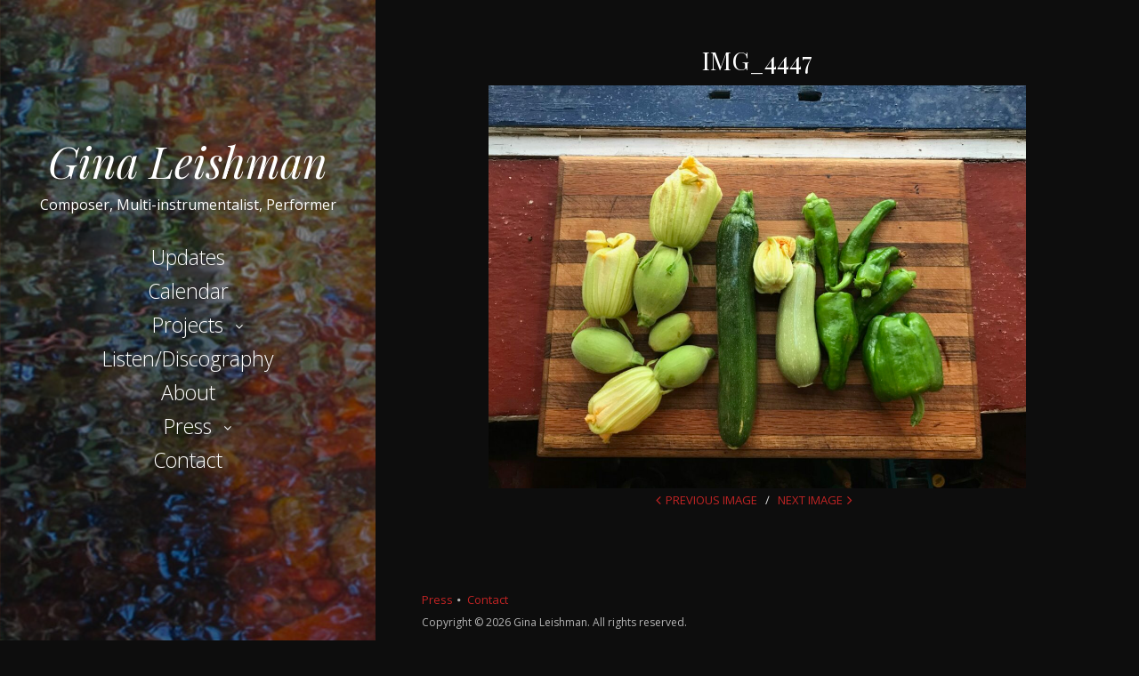

--- FILE ---
content_type: text/html; charset=UTF-8
request_url: https://ginaleishman.com/may-june-menorca/img_4447/
body_size: 7637
content:
<!DOCTYPE html>
<html lang="en-US" class="no-js">
<head>
	<meta charset="UTF-8">
	<meta name="viewport" content="width=device-width, initial-scale=1">
	<link rel="profile" href="http://gmpg.org/xfn/11">
	<link rel="pingback" href="https://ginaleishman.com/xmlrpc.php">
	<title>IMG_4447 &#8211; Gina Leishman</title>
<meta name='robots' content='max-image-preview:large' />
<link rel='dns-prefetch' href='//fonts.googleapis.com' />
<link rel="alternate" type="application/rss+xml" title="Gina Leishman &raquo; Feed" href="https://ginaleishman.com/feed/" />
<link rel="alternate" type="text/calendar" title="Gina Leishman &raquo; iCal Feed" href="https://ginaleishman.com/events/?ical=1" />
<link rel="alternate" title="oEmbed (JSON)" type="application/json+oembed" href="https://ginaleishman.com/wp-json/oembed/1.0/embed?url=https%3A%2F%2Fginaleishman.com%2Fmay-june-menorca%2Fimg_4447%2F" />
<link rel="alternate" title="oEmbed (XML)" type="text/xml+oembed" href="https://ginaleishman.com/wp-json/oembed/1.0/embed?url=https%3A%2F%2Fginaleishman.com%2Fmay-june-menorca%2Fimg_4447%2F&#038;format=xml" />
<style id='wp-img-auto-sizes-contain-inline-css' type='text/css'>
img:is([sizes=auto i],[sizes^="auto," i]){contain-intrinsic-size:3000px 1500px}
/*# sourceURL=wp-img-auto-sizes-contain-inline-css */
</style>
<style id='wp-emoji-styles-inline-css' type='text/css'>

	img.wp-smiley, img.emoji {
		display: inline !important;
		border: none !important;
		box-shadow: none !important;
		height: 1em !important;
		width: 1em !important;
		margin: 0 0.07em !important;
		vertical-align: -0.1em !important;
		background: none !important;
		padding: 0 !important;
	}
/*# sourceURL=wp-emoji-styles-inline-css */
</style>
<link rel='stylesheet' id='wp-block-library-css' href='https://ginaleishman.com/wp-includes/css/dist/block-library/style.min.css?ver=6.9' type='text/css' media='all' />
<style id='global-styles-inline-css' type='text/css'>
:root{--wp--preset--aspect-ratio--square: 1;--wp--preset--aspect-ratio--4-3: 4/3;--wp--preset--aspect-ratio--3-4: 3/4;--wp--preset--aspect-ratio--3-2: 3/2;--wp--preset--aspect-ratio--2-3: 2/3;--wp--preset--aspect-ratio--16-9: 16/9;--wp--preset--aspect-ratio--9-16: 9/16;--wp--preset--color--black: #000000;--wp--preset--color--cyan-bluish-gray: #abb8c3;--wp--preset--color--white: #ffffff;--wp--preset--color--pale-pink: #f78da7;--wp--preset--color--vivid-red: #cf2e2e;--wp--preset--color--luminous-vivid-orange: #ff6900;--wp--preset--color--luminous-vivid-amber: #fcb900;--wp--preset--color--light-green-cyan: #7bdcb5;--wp--preset--color--vivid-green-cyan: #00d084;--wp--preset--color--pale-cyan-blue: #8ed1fc;--wp--preset--color--vivid-cyan-blue: #0693e3;--wp--preset--color--vivid-purple: #9b51e0;--wp--preset--gradient--vivid-cyan-blue-to-vivid-purple: linear-gradient(135deg,rgb(6,147,227) 0%,rgb(155,81,224) 100%);--wp--preset--gradient--light-green-cyan-to-vivid-green-cyan: linear-gradient(135deg,rgb(122,220,180) 0%,rgb(0,208,130) 100%);--wp--preset--gradient--luminous-vivid-amber-to-luminous-vivid-orange: linear-gradient(135deg,rgb(252,185,0) 0%,rgb(255,105,0) 100%);--wp--preset--gradient--luminous-vivid-orange-to-vivid-red: linear-gradient(135deg,rgb(255,105,0) 0%,rgb(207,46,46) 100%);--wp--preset--gradient--very-light-gray-to-cyan-bluish-gray: linear-gradient(135deg,rgb(238,238,238) 0%,rgb(169,184,195) 100%);--wp--preset--gradient--cool-to-warm-spectrum: linear-gradient(135deg,rgb(74,234,220) 0%,rgb(151,120,209) 20%,rgb(207,42,186) 40%,rgb(238,44,130) 60%,rgb(251,105,98) 80%,rgb(254,248,76) 100%);--wp--preset--gradient--blush-light-purple: linear-gradient(135deg,rgb(255,206,236) 0%,rgb(152,150,240) 100%);--wp--preset--gradient--blush-bordeaux: linear-gradient(135deg,rgb(254,205,165) 0%,rgb(254,45,45) 50%,rgb(107,0,62) 100%);--wp--preset--gradient--luminous-dusk: linear-gradient(135deg,rgb(255,203,112) 0%,rgb(199,81,192) 50%,rgb(65,88,208) 100%);--wp--preset--gradient--pale-ocean: linear-gradient(135deg,rgb(255,245,203) 0%,rgb(182,227,212) 50%,rgb(51,167,181) 100%);--wp--preset--gradient--electric-grass: linear-gradient(135deg,rgb(202,248,128) 0%,rgb(113,206,126) 100%);--wp--preset--gradient--midnight: linear-gradient(135deg,rgb(2,3,129) 0%,rgb(40,116,252) 100%);--wp--preset--font-size--small: 13px;--wp--preset--font-size--medium: 20px;--wp--preset--font-size--large: 36px;--wp--preset--font-size--x-large: 42px;--wp--preset--spacing--20: 0.44rem;--wp--preset--spacing--30: 0.67rem;--wp--preset--spacing--40: 1rem;--wp--preset--spacing--50: 1.5rem;--wp--preset--spacing--60: 2.25rem;--wp--preset--spacing--70: 3.38rem;--wp--preset--spacing--80: 5.06rem;--wp--preset--shadow--natural: 6px 6px 9px rgba(0, 0, 0, 0.2);--wp--preset--shadow--deep: 12px 12px 50px rgba(0, 0, 0, 0.4);--wp--preset--shadow--sharp: 6px 6px 0px rgba(0, 0, 0, 0.2);--wp--preset--shadow--outlined: 6px 6px 0px -3px rgb(255, 255, 255), 6px 6px rgb(0, 0, 0);--wp--preset--shadow--crisp: 6px 6px 0px rgb(0, 0, 0);}:where(.is-layout-flex){gap: 0.5em;}:where(.is-layout-grid){gap: 0.5em;}body .is-layout-flex{display: flex;}.is-layout-flex{flex-wrap: wrap;align-items: center;}.is-layout-flex > :is(*, div){margin: 0;}body .is-layout-grid{display: grid;}.is-layout-grid > :is(*, div){margin: 0;}:where(.wp-block-columns.is-layout-flex){gap: 2em;}:where(.wp-block-columns.is-layout-grid){gap: 2em;}:where(.wp-block-post-template.is-layout-flex){gap: 1.25em;}:where(.wp-block-post-template.is-layout-grid){gap: 1.25em;}.has-black-color{color: var(--wp--preset--color--black) !important;}.has-cyan-bluish-gray-color{color: var(--wp--preset--color--cyan-bluish-gray) !important;}.has-white-color{color: var(--wp--preset--color--white) !important;}.has-pale-pink-color{color: var(--wp--preset--color--pale-pink) !important;}.has-vivid-red-color{color: var(--wp--preset--color--vivid-red) !important;}.has-luminous-vivid-orange-color{color: var(--wp--preset--color--luminous-vivid-orange) !important;}.has-luminous-vivid-amber-color{color: var(--wp--preset--color--luminous-vivid-amber) !important;}.has-light-green-cyan-color{color: var(--wp--preset--color--light-green-cyan) !important;}.has-vivid-green-cyan-color{color: var(--wp--preset--color--vivid-green-cyan) !important;}.has-pale-cyan-blue-color{color: var(--wp--preset--color--pale-cyan-blue) !important;}.has-vivid-cyan-blue-color{color: var(--wp--preset--color--vivid-cyan-blue) !important;}.has-vivid-purple-color{color: var(--wp--preset--color--vivid-purple) !important;}.has-black-background-color{background-color: var(--wp--preset--color--black) !important;}.has-cyan-bluish-gray-background-color{background-color: var(--wp--preset--color--cyan-bluish-gray) !important;}.has-white-background-color{background-color: var(--wp--preset--color--white) !important;}.has-pale-pink-background-color{background-color: var(--wp--preset--color--pale-pink) !important;}.has-vivid-red-background-color{background-color: var(--wp--preset--color--vivid-red) !important;}.has-luminous-vivid-orange-background-color{background-color: var(--wp--preset--color--luminous-vivid-orange) !important;}.has-luminous-vivid-amber-background-color{background-color: var(--wp--preset--color--luminous-vivid-amber) !important;}.has-light-green-cyan-background-color{background-color: var(--wp--preset--color--light-green-cyan) !important;}.has-vivid-green-cyan-background-color{background-color: var(--wp--preset--color--vivid-green-cyan) !important;}.has-pale-cyan-blue-background-color{background-color: var(--wp--preset--color--pale-cyan-blue) !important;}.has-vivid-cyan-blue-background-color{background-color: var(--wp--preset--color--vivid-cyan-blue) !important;}.has-vivid-purple-background-color{background-color: var(--wp--preset--color--vivid-purple) !important;}.has-black-border-color{border-color: var(--wp--preset--color--black) !important;}.has-cyan-bluish-gray-border-color{border-color: var(--wp--preset--color--cyan-bluish-gray) !important;}.has-white-border-color{border-color: var(--wp--preset--color--white) !important;}.has-pale-pink-border-color{border-color: var(--wp--preset--color--pale-pink) !important;}.has-vivid-red-border-color{border-color: var(--wp--preset--color--vivid-red) !important;}.has-luminous-vivid-orange-border-color{border-color: var(--wp--preset--color--luminous-vivid-orange) !important;}.has-luminous-vivid-amber-border-color{border-color: var(--wp--preset--color--luminous-vivid-amber) !important;}.has-light-green-cyan-border-color{border-color: var(--wp--preset--color--light-green-cyan) !important;}.has-vivid-green-cyan-border-color{border-color: var(--wp--preset--color--vivid-green-cyan) !important;}.has-pale-cyan-blue-border-color{border-color: var(--wp--preset--color--pale-cyan-blue) !important;}.has-vivid-cyan-blue-border-color{border-color: var(--wp--preset--color--vivid-cyan-blue) !important;}.has-vivid-purple-border-color{border-color: var(--wp--preset--color--vivid-purple) !important;}.has-vivid-cyan-blue-to-vivid-purple-gradient-background{background: var(--wp--preset--gradient--vivid-cyan-blue-to-vivid-purple) !important;}.has-light-green-cyan-to-vivid-green-cyan-gradient-background{background: var(--wp--preset--gradient--light-green-cyan-to-vivid-green-cyan) !important;}.has-luminous-vivid-amber-to-luminous-vivid-orange-gradient-background{background: var(--wp--preset--gradient--luminous-vivid-amber-to-luminous-vivid-orange) !important;}.has-luminous-vivid-orange-to-vivid-red-gradient-background{background: var(--wp--preset--gradient--luminous-vivid-orange-to-vivid-red) !important;}.has-very-light-gray-to-cyan-bluish-gray-gradient-background{background: var(--wp--preset--gradient--very-light-gray-to-cyan-bluish-gray) !important;}.has-cool-to-warm-spectrum-gradient-background{background: var(--wp--preset--gradient--cool-to-warm-spectrum) !important;}.has-blush-light-purple-gradient-background{background: var(--wp--preset--gradient--blush-light-purple) !important;}.has-blush-bordeaux-gradient-background{background: var(--wp--preset--gradient--blush-bordeaux) !important;}.has-luminous-dusk-gradient-background{background: var(--wp--preset--gradient--luminous-dusk) !important;}.has-pale-ocean-gradient-background{background: var(--wp--preset--gradient--pale-ocean) !important;}.has-electric-grass-gradient-background{background: var(--wp--preset--gradient--electric-grass) !important;}.has-midnight-gradient-background{background: var(--wp--preset--gradient--midnight) !important;}.has-small-font-size{font-size: var(--wp--preset--font-size--small) !important;}.has-medium-font-size{font-size: var(--wp--preset--font-size--medium) !important;}.has-large-font-size{font-size: var(--wp--preset--font-size--large) !important;}.has-x-large-font-size{font-size: var(--wp--preset--font-size--x-large) !important;}
/*# sourceURL=global-styles-inline-css */
</style>

<style id='classic-theme-styles-inline-css' type='text/css'>
/*! This file is auto-generated */
.wp-block-button__link{color:#fff;background-color:#32373c;border-radius:9999px;box-shadow:none;text-decoration:none;padding:calc(.667em + 2px) calc(1.333em + 2px);font-size:1.125em}.wp-block-file__button{background:#32373c;color:#fff;text-decoration:none}
/*# sourceURL=/wp-includes/css/classic-themes.min.css */
</style>
<link rel='stylesheet' id='vscf-styles-css' href='https://ginaleishman.com/wp-content/plugins/very-simple-contact-form/css/vscf-style.min.css?ver=6.9' type='text/css' media='all' />
<link rel='stylesheet' id='seasonal-css' href='https://ginaleishman.com/wp-content/themes/seasonal/style.css?ver=6.9' type='text/css' media='all' />
<link rel='stylesheet' id='slick-css' href='https://ginaleishman.com/wp-content/themes/gina-leishman/slick/slick.css?ver=6.9' type='text/css' media='all' />
<link rel='stylesheet' id='slick-theme-css' href='https://ginaleishman.com/wp-content/themes/gina-leishman/slick/slick-theme.css?ver=6.9' type='text/css' media='all' />
<link rel='stylesheet' id='seasonal-fonts-css' href='https://fonts.googleapis.com/css?family=Open+Sans%3A300%2C400%2C600%7CPlayfair+Display%3A400%2C400italic&#038;subset=latin%2Clatin-ext' type='text/css' media='all' />
<link rel='stylesheet' id='fontAwesome-css' href='https://ginaleishman.com/wp-content/themes/seasonal/css/fontawesome.min.css?ver=4.3.0' type='text/css' media='all' />
<link rel='stylesheet' id='bootstrap-css' href='https://ginaleishman.com/wp-content/themes/seasonal/css/bootstrap.min.css?ver=3.3.4' type='text/css' media='all' />
<link rel='stylesheet' id='seasonal-style-css' href='https://ginaleishman.com/wp-content/themes/gina-leishman/style.css?ver=6.9' type='text/css' media='all' />
<style id='seasonal-style-inline-css' type='text/css'>
html { font-size: 100%;}
body { color:#e0e0e0}
	.site-content { background-color:#0d0d0d}
h1, h2, h3, h4, h5, h6, .entry-title a, .entry-title a:visited {color:#ffffff}
	.entry-title a:hover {color:#c12424}
a, a:visited {color:#c12424}
a:hover,a:focus,a:active {color:#c17a7a}
.site-title a {font-size:3rem ; color:#ffffff}
.site-description {font-size:1rem; color:#ffffff}
.social a { color: #ffffff; background-color:}
.social a:hover { color: #cccccc; background-color:}
.toggle-button { color: #e7e7e7; border-color:#d7d7d7}
.toggle-button:hover { color: #ffffff; border-color:#ffffff}
.btn,button,input[type="submit"],input[type="reset"] { color: #ffffff; background-color:#838588}
.btn:hover,button:hover,input[type="submit"]:hover,input[type="reset"]:hover { color: #ffffff; background-color:#6a6c6f}
h1, h2, h3, h4, h5, h6, .entry-title a { color: #ffffff;}
.subtitle { color: #222222;}
.pagination .page-numbers { color: #c12424; background-color:#f5f5f5}
.pagination .page-numbers:hover,.pagination .page-numbers.current { color: #ffffff; background-color:#c12424}
.primary-navigation .nav-menu li a,
	.primary-navigation .menu-item-has-children > a:after,
	.primary-navigation .menu-item-has-children > a:hover:after,
	.primary-navigation li.home.current-menu-item a, 
	.site-navigation a { color: #ffffff;}
.site-navigation li.current_page_item a,
	.primary-navigation li.current-menu-item a, 
	.primary-navigation a:hover, 
	.primary-navigation .sub-menu a:hover,
	.primary-navigation .nav-menu > li > a:hover { color: #d1c4a5;}
.primary-navigation li, .site-navigation li { font-size: 1.438rem;}
		.primary-navigation .sub-menu li { font-size: 1.063rem;}
h1 { font-size: 2rem;} h2 { font-size: 1.75rem;}	h3 { font-size: 1.5rem;}	h4 { font-size: 1.25rem;}
	h5 { font-size: 1rem;}	h6 { font-size: 0.875rem;} #bottom-sidebar h4 { font-size: 1.125rem;}
.site-content { font-size: 0.875rem;} .comment-text { font-size: 0.813rem;}
@media (min-width: 992px) {
		.sidebar { width: 33%;} 
		.site-content,	.secondary{margin-left: 33%;}}
@media (min-width: 1200px) {
			.hentry { max-width: 100%;} }
.more-link:before {margin: 20px 0;}
		.wp-post-image {margin: 20px 0 30px;}
		.format-quote blockquote {margin-left:0;}
		.search-results .page-header, 
		.page-links,.hentry,
		.archive .page-header, 
		.format-aside p {text-align: left;}
/*# sourceURL=seasonal-style-inline-css */
</style>
<script type="text/javascript" src="https://ginaleishman.com/wp-includes/js/jquery/jquery.min.js?ver=3.7.1" id="jquery-core-js"></script>
<script type="text/javascript" src="https://ginaleishman.com/wp-includes/js/jquery/jquery-migrate.min.js?ver=3.4.1" id="jquery-migrate-js"></script>
<link rel="https://api.w.org/" href="https://ginaleishman.com/wp-json/" /><link rel="alternate" title="JSON" type="application/json" href="https://ginaleishman.com/wp-json/wp/v2/media/5632" /><link rel="EditURI" type="application/rsd+xml" title="RSD" href="https://ginaleishman.com/xmlrpc.php?rsd" />
<meta name="generator" content="WordPress 6.9" />
<link rel="canonical" href="https://ginaleishman.com/may-june-menorca/img_4447/" />
<link rel='shortlink' href='https://ginaleishman.com/?p=5632' />
<meta name="tec-api-version" content="v1"><meta name="tec-api-origin" content="https://ginaleishman.com"><link rel="alternate" href="https://ginaleishman.com/wp-json/tribe/events/v1/" /><style type="text/css" id="custom-background-css">
.sidebar { background-image: url('https://ginaleishman.com/wp-content/uploads/2018/01/sidebar-1.jpg'); background-repeat: repeat; background-position: top center; background-attachment: scroll; background-size: cover; }
.sidebar:before {opacity: 0.5;}
</style>
</head>

<body class="attachment wp-singular attachment-template-default single single-attachment postid-5632 attachmentid-5632 attachment-jpeg custom-background wp-theme-seasonal wp-child-theme-gina-leishman tribe-no-js" itemscope="itemscope" itemtype="http://schema.org/WebPage">


<div id="page" class="hfeed site">
	<a class="skip-link screen-reader-text" href="#content">Skip to content</a>    
        <div class="sidebar">
            <div class="sidebar-inner">          
                      
              <header id="masthead" class="site-header" itemscope="itemscope" itemtype="http://schema.org/WPHeader">
                <div class="site-branding">
                                            <div class="site-title" itemprop="headline"><a href="https://ginaleishman.com/" rel="home">Gina Leishman</a></div>                            
                        					  
            	                            <div class="site-description" itemprop="description">Composer, Multi-instrumentalist, Performer</div>
                                        <div class="secondary-navigation">
                    <div class="toggle-buttons">
                                              <button class="nav-toggle toggle-button">Menu</button>
                                   
                    </div>
                </div>    
                            
                <nav class="site-navigation" itemscope="itemscope" itemtype="http://schema.org/SiteNavigationElement">
               
                <nav class="primary-navigation"><ul id="menu-main-menu" class="nav-menu"><li id="menu-item-322" class="menu-item menu-item-type-taxonomy menu-item-object-category menu-item-322"><a href="https://ginaleishman.com/category/news/">Updates</a></li>
<li id="menu-item-3022" class="menu-item menu-item-type-custom menu-item-object-custom menu-item-3022"><a href="/events">Calendar</a></li>
<li id="menu-item-164" class="menu-item menu-item-type-post_type menu-item-object-page menu-item-has-children menu-item-164"><a href="https://ginaleishman.com/projects/">Projects</a>
<ul class="sub-menu">
	<li id="menu-item-165" class="menu-item menu-item-type-post_type menu-item-object-page menu-item-165"><a href="https://ginaleishman.com/projects/musicensembles/">Music/Ensembles</a></li>
	<li id="menu-item-5813" class="menu-item menu-item-type-post_type menu-item-object-page menu-item-has-children menu-item-5813"><a href="https://ginaleishman.com/projects/opera/">Opera</a>
	<ul class="sub-menu">
		<li id="menu-item-4739" class="menu-item menu-item-type-post_type menu-item-object-page menu-item-4739"><a href="https://ginaleishman.com/projects/opera/bird-of-the-inner-eye/">Bird Of The Inner Eye</a></li>
		<li id="menu-item-3274" class="menu-item menu-item-type-post_type menu-item-object-page menu-item-3274"><a href="https://ginaleishman.com/projects/opera/vagabond/">Vagabond</a></li>
	</ul>
</li>
	<li id="menu-item-184" class="menu-item menu-item-type-post_type menu-item-object-page menu-item-184"><a href="https://ginaleishman.com/projects/theatre/">Theatre</a></li>
	<li id="menu-item-185" class="menu-item menu-item-type-post_type menu-item-object-page menu-item-185"><a href="https://ginaleishman.com/projects/selected-compositions/">List of Works</a></li>
	<li id="menu-item-182" class="menu-item menu-item-type-post_type menu-item-object-page menu-item-182"><a href="https://ginaleishman.com/projects/voice-over-narration/">Voice-Over/Narration</a></li>
	<li id="menu-item-183" class="menu-item menu-item-type-post_type menu-item-object-page menu-item-183"><a href="https://ginaleishman.com/projects/teaching/">Teaching</a></li>
	<li id="menu-item-321" class="menu-item menu-item-type-taxonomy menu-item-object-category menu-item-321"><a href="https://ginaleishman.com/category/blog/">Blog</a></li>
	<li id="menu-item-1569" class="menu-item menu-item-type-taxonomy menu-item-object-category menu-item-1569"><a href="https://ginaleishman.com/category/photo-journal/">Photo Journal</a></li>
</ul>
</li>
<li id="menu-item-469" class="menu-item menu-item-type-custom menu-item-object-custom menu-item-469"><a href="http://ginaleishman.com/discography/">Listen/Discography</a></li>
<li id="menu-item-3064" class="menu-item menu-item-type-post_type menu-item-object-page menu-item-3064"><a href="https://ginaleishman.com/about/">About</a></li>
<li id="menu-item-3166" class="menu-item menu-item-type-post_type menu-item-object-page menu-item-has-children menu-item-3166"><a href="https://ginaleishman.com/press/">Press</a>
<ul class="sub-menu">
	<li id="menu-item-1570" class="menu-item menu-item-type-post_type menu-item-object-page menu-item-1570"><a href="https://ginaleishman.com/photos/">Photos</a></li>
	<li id="menu-item-3194" class="menu-item menu-item-type-post_type menu-item-object-page menu-item-3194"><a href="https://ginaleishman.com/press/">Reviews/Articles</a></li>
</ul>
</li>
<li id="menu-item-3232" class="menu-item menu-item-type-post_type menu-item-object-page menu-item-3232"><a href="https://ginaleishman.com/contact/">Contact</a></li>
</ul></nav>                 
              
                </nav><!-- .site-navigation -->
                
                </div><!-- .site-branding -->
                       
              </header><!-- .site-header -->
             
            </div><!-- .sidebar-inner -->
        </div><!-- .sidebar -->
  
  <div id="content" class="site-content">
	<div id="primary" class="content-area">
		<main id="main" class="site-main">

			
				<article id="post-5632" class="post-5632 attachment type-attachment status-inherit hentry">


					<header class="entry-header">
						<h1 class="entry-title">IMG_4447</h1>                        
					</header><!-- .entry-header -->

					<div class="entry-content">

						<div class="entry-attachment">
							<img width="1140" height="855" src="https://ginaleishman.com/wp-content/uploads/2021/07/IMG_4447-scaled-e1625781062164-1280x960.jpg" class="attachment-large size-large" alt="" decoding="async" fetchpriority="high" srcset="https://ginaleishman.com/wp-content/uploads/2021/07/IMG_4447-scaled-e1625781062164-1280x960.jpg 1280w, https://ginaleishman.com/wp-content/uploads/2021/07/IMG_4447-scaled-e1625781062164-900x675.jpg 900w, https://ginaleishman.com/wp-content/uploads/2021/07/IMG_4447-scaled-e1625781062164-1536x1152.jpg 1536w, https://ginaleishman.com/wp-content/uploads/2021/07/IMG_4447-scaled-e1625781062164-2048x1536.jpg 2048w, https://ginaleishman.com/wp-content/uploads/2021/07/IMG_4447-scaled-e1625781062164-1140x855.jpg 1140w, https://ginaleishman.com/wp-content/uploads/2021/07/IMG_4447-scaled-e1625781062164-768x576.jpg 768w" sizes="(max-width: 1140px) 100vw, 1140px" />
							
						</div>

											</div>

					<footer class="entry-footer">
                    
                        <nav id="image-navigation" class="navigation image-navigation">
                            <div class="nav-links">
                                <div class="nav-previous"><a href='https://ginaleishman.com/may-june-menorca/img_4440/'>Previous Image</a></div>
                                <div class="nav-next"><a href='https://ginaleishman.com/may-june-menorca/img_4449/'>Next Image</a></div>
                            </div>
                        </nav>                    
						
					</footer>

				</article>

				
		

<footer id="colophon" class="site-footer" role="contentinfo">		        
 
			<nav id="footer-nav">
            	<ul id="footer-menu" class="menu"><li id="menu-item-3025" class="menu-item menu-item-type-post_type menu-item-object-page menu-item-3025"><a href="https://ginaleishman.com/press/">Press</a></li>
<li id="menu-item-3024" class="menu-item menu-item-type-post_type menu-item-object-page menu-item-3024"><a href="https://ginaleishman.com/contact/">Contact</a></li>
</ul>          	</nav> 
  
		<div class="site-info copyright">
          Copyright &copy; 
          2026 Gina Leishman.&nbsp;All rights reserved.		</div>          

</footer>
		</main><!-- .site-main -->
	</div><!-- .content-area -->
    

    </div><!-- .site-content -->
    
	</div><!-- #page -->

<script type="speculationrules">
{"prefetch":[{"source":"document","where":{"and":[{"href_matches":"/*"},{"not":{"href_matches":["/wp-*.php","/wp-admin/*","/wp-content/uploads/*","/wp-content/*","/wp-content/plugins/*","/wp-content/themes/gina-leishman/*","/wp-content/themes/seasonal/*","/*\\?(.+)"]}},{"not":{"selector_matches":"a[rel~=\"nofollow\"]"}},{"not":{"selector_matches":".no-prefetch, .no-prefetch a"}}]},"eagerness":"conservative"}]}
</script>
		<script>
		( function ( body ) {
			'use strict';
			body.className = body.className.replace( /\btribe-no-js\b/, 'tribe-js' );
		} )( document.body );
		</script>
		<script> /* <![CDATA[ */var tribe_l10n_datatables = {"aria":{"sort_ascending":": activate to sort column ascending","sort_descending":": activate to sort column descending"},"length_menu":"Show _MENU_ entries","empty_table":"No data available in table","info":"Showing _START_ to _END_ of _TOTAL_ entries","info_empty":"Showing 0 to 0 of 0 entries","info_filtered":"(filtered from _MAX_ total entries)","zero_records":"No matching records found","search":"Search:","all_selected_text":"All items on this page were selected. ","select_all_link":"Select all pages","clear_selection":"Clear Selection.","pagination":{"all":"All","next":"Next","previous":"Previous"},"select":{"rows":{"0":"","_":": Selected %d rows","1":": Selected 1 row"}},"datepicker":{"dayNames":["Sunday","Monday","Tuesday","Wednesday","Thursday","Friday","Saturday"],"dayNamesShort":["Sun","Mon","Tue","Wed","Thu","Fri","Sat"],"dayNamesMin":["S","M","T","W","T","F","S"],"monthNames":["January","February","March","April","May","June","July","August","September","October","November","December"],"monthNamesShort":["January","February","March","April","May","June","July","August","September","October","November","December"],"monthNamesMin":["Jan","Feb","Mar","Apr","May","Jun","Jul","Aug","Sep","Oct","Nov","Dec"],"nextText":"Next","prevText":"Prev","currentText":"Today","closeText":"Done","today":"Today","clear":"Clear"}};/* ]]> */ </script><script type="text/javascript" src="https://ginaleishman.com/wp-content/plugins/the-events-calendar/common/build/js/user-agent.js?ver=da75d0bdea6dde3898df" id="tec-user-agent-js"></script>
<script type="text/javascript" src="https://ginaleishman.com/wp-content/plugins/very-simple-contact-form/js/vscf-scripts.js?ver=6.9" id="vscf-scripts-js"></script>
<script type="text/javascript" src="https://ginaleishman.com/wp-content/themes/gina-leishman/scripts.js?ver=6.9" id="gina-leishman-js"></script>
<script type="text/javascript" src="https://ginaleishman.com/wp-content/themes/gina-leishman/slick/slick.min.js?ver=6.9" id="slick-js"></script>
<script type="text/javascript" src="https://ginaleishman.com/wp-content/themes/seasonal/js/skip-link-focus-fix.js?ver=20141010" id="seasonal-skip-link-focus-fix-js"></script>
<script type="text/javascript" id="seasonal-script-js-extra">
/* <![CDATA[ */
var screenReaderText = {"expand":"\u003Cspan class=\"screen-reader-text\"\u003Eexpand child menu\u003C/span\u003E","collapse":"\u003Cspan class=\"screen-reader-text\"\u003Ecollapse child menu\u003C/span\u003E"};
//# sourceURL=seasonal-script-js-extra
/* ]]> */
</script>
<script type="text/javascript" src="https://ginaleishman.com/wp-content/themes/seasonal/js/functions.js?ver=20150330" id="seasonal-script-js"></script>
<script id="wp-emoji-settings" type="application/json">
{"baseUrl":"https://s.w.org/images/core/emoji/17.0.2/72x72/","ext":".png","svgUrl":"https://s.w.org/images/core/emoji/17.0.2/svg/","svgExt":".svg","source":{"concatemoji":"https://ginaleishman.com/wp-includes/js/wp-emoji-release.min.js?ver=6.9"}}
</script>
<script type="module">
/* <![CDATA[ */
/*! This file is auto-generated */
const a=JSON.parse(document.getElementById("wp-emoji-settings").textContent),o=(window._wpemojiSettings=a,"wpEmojiSettingsSupports"),s=["flag","emoji"];function i(e){try{var t={supportTests:e,timestamp:(new Date).valueOf()};sessionStorage.setItem(o,JSON.stringify(t))}catch(e){}}function c(e,t,n){e.clearRect(0,0,e.canvas.width,e.canvas.height),e.fillText(t,0,0);t=new Uint32Array(e.getImageData(0,0,e.canvas.width,e.canvas.height).data);e.clearRect(0,0,e.canvas.width,e.canvas.height),e.fillText(n,0,0);const a=new Uint32Array(e.getImageData(0,0,e.canvas.width,e.canvas.height).data);return t.every((e,t)=>e===a[t])}function p(e,t){e.clearRect(0,0,e.canvas.width,e.canvas.height),e.fillText(t,0,0);var n=e.getImageData(16,16,1,1);for(let e=0;e<n.data.length;e++)if(0!==n.data[e])return!1;return!0}function u(e,t,n,a){switch(t){case"flag":return n(e,"\ud83c\udff3\ufe0f\u200d\u26a7\ufe0f","\ud83c\udff3\ufe0f\u200b\u26a7\ufe0f")?!1:!n(e,"\ud83c\udde8\ud83c\uddf6","\ud83c\udde8\u200b\ud83c\uddf6")&&!n(e,"\ud83c\udff4\udb40\udc67\udb40\udc62\udb40\udc65\udb40\udc6e\udb40\udc67\udb40\udc7f","\ud83c\udff4\u200b\udb40\udc67\u200b\udb40\udc62\u200b\udb40\udc65\u200b\udb40\udc6e\u200b\udb40\udc67\u200b\udb40\udc7f");case"emoji":return!a(e,"\ud83e\u1fac8")}return!1}function f(e,t,n,a){let r;const o=(r="undefined"!=typeof WorkerGlobalScope&&self instanceof WorkerGlobalScope?new OffscreenCanvas(300,150):document.createElement("canvas")).getContext("2d",{willReadFrequently:!0}),s=(o.textBaseline="top",o.font="600 32px Arial",{});return e.forEach(e=>{s[e]=t(o,e,n,a)}),s}function r(e){var t=document.createElement("script");t.src=e,t.defer=!0,document.head.appendChild(t)}a.supports={everything:!0,everythingExceptFlag:!0},new Promise(t=>{let n=function(){try{var e=JSON.parse(sessionStorage.getItem(o));if("object"==typeof e&&"number"==typeof e.timestamp&&(new Date).valueOf()<e.timestamp+604800&&"object"==typeof e.supportTests)return e.supportTests}catch(e){}return null}();if(!n){if("undefined"!=typeof Worker&&"undefined"!=typeof OffscreenCanvas&&"undefined"!=typeof URL&&URL.createObjectURL&&"undefined"!=typeof Blob)try{var e="postMessage("+f.toString()+"("+[JSON.stringify(s),u.toString(),c.toString(),p.toString()].join(",")+"));",a=new Blob([e],{type:"text/javascript"});const r=new Worker(URL.createObjectURL(a),{name:"wpTestEmojiSupports"});return void(r.onmessage=e=>{i(n=e.data),r.terminate(),t(n)})}catch(e){}i(n=f(s,u,c,p))}t(n)}).then(e=>{for(const n in e)a.supports[n]=e[n],a.supports.everything=a.supports.everything&&a.supports[n],"flag"!==n&&(a.supports.everythingExceptFlag=a.supports.everythingExceptFlag&&a.supports[n]);var t;a.supports.everythingExceptFlag=a.supports.everythingExceptFlag&&!a.supports.flag,a.supports.everything||((t=a.source||{}).concatemoji?r(t.concatemoji):t.wpemoji&&t.twemoji&&(r(t.twemoji),r(t.wpemoji)))});
//# sourceURL=https://ginaleishman.com/wp-includes/js/wp-emoji-loader.min.js
/* ]]> */
</script>

</body>
</html>

--- FILE ---
content_type: text/css
request_url: https://ginaleishman.com/wp-content/themes/gina-leishman/style.css?ver=6.9
body_size: 1196
content:
/*
	Theme Name: Gina Leishman
	Template: seasonal
	Theme URI: http://ginaleishman.com
	Author: Carlo Montagnino
	Author URI: https://carlomontagnino.com
	Description: Theme built for Gina Leishman
	Version: 1.0
	Text Domain: gina-leishman
	Domain Path: /languages/
*/

body{
	background-color:#0d0d0d;
}
.archive article.post,
.archive article.l_album{
	clear:both;
	float:none;
	margin:50px 0;
	padding:50px 0;
	border-bottom:1px solid #ccc;
}
h1, h2, h3, h4, h5, h6{
	clear:both;
	width:100%;
}
blockquote.alignleft, .wp-caption.alignleft, img.alignleft{
	margin: 0.5% 4% 4% 0;
}
hr.clear{
	width:100%;
	height:0px;
	margin:0;
	padding:0;
	border:0px none;
	float:none;
	clear:both;
}
#album-content.album-data,
#album-content.album-data{
	display:inline-block;
	vertical-align:top;
}
#tribe-events-pg-template{
	padding:25px;
}
#tribe-bar-form{
	color:#000;
}
h2.tribe-events-page-title a{
	color:#fff;
}
.tribe-events-single-section{
	color:#000;
}
.tribe-events-meta-group  h3.tribe-events-single-section-title{
	color:#000;
}
.tribe-events-list-separator-month{
	background-color:#0d0d0d;
}
.tribe-events-list-event-title{
	font-size:2.5em;
}
ul.tribe-events-sub-nav{
	display:none;
}
main[color-scheme="blackonwhite"]{
	background-color:#fff!important;
	color:#000!important;
}
main[color-scheme="blackonwhite"] h1,
main[color-scheme="blackonwhite"] h2,
main[color-scheme="blackonwhite"] h3,
main[color-scheme="blackonwhite"] h4,
main[color-scheme="blackonwhite"] h5,
main[color-scheme="blackonwhite"] h6{
	color:#000!important;
}
#album-listing .album-cover-listing{
	display:inline-block;
	vertical-align:top;
	padding:0 10px 50px 10px;
	width:200px;
	box-sizing:border-box;
}
#album-listing .album-cover-listing a{
	display:block;
	vertical-align:top;
}
#album-listing .album-cover-listing .cover-wrap{
	width:180px;
	height:180px;
	vertical-align:top;
}
#album-listing .album-cover-listing .cover-wrap img{
	width:100%;
	height:auto;
	vertical-align:top;
	margin:0;
}
#album-listing .album-cover-listing p{
	margin:5px 0 0 0;
	line-height:1.2em;
} 


.album-row{
	width:100%;
	display:block;
}
.album-row > div{
	display:inline-block;
	vertical-align:top;
	padding:0 0 0 10px;
	box-sizing:border-box;
}
.album-row > div:first-child{
	padding:0 10px 0 0;
}
.album-row h4{
	margin:0 0 10px 0;
}
.album-row .album-cover{
	width:30%;
}
.album-row .album-cover img{
	width:100%;
	height:auto;
}
.album-row .album-player{
	width:69%;
}
.wp-playlist.wp-playlist{
	width:100%;
}
#track-purchase{
	border-top:1px solid #ccc;
	padding-top:40px;
	margin-top:20px;
}
.album-row .album-tracks{
	width:50%;
}
.album-row .album-tracks ol,
.album-row .album-tracks ul{
	padding:0;
	margin:0 0 1.5rem 0;
}
.album-row .album-tracks ol li,
.album-row .album-tracks ul li{
	list-style-position:inside;
}


.album-row#lyrics-wrap{
	width:100%;
	margin:0 0 50px 0;
}
.album-row#lyrics-wrap span.show-lyrics{
	display:inline-block;
	padding:5px 15px;
	color:white;
	border:2px solid #666;
	background-color:black;
	text-transform:uppercase;
	cursor:pointer;
	font-size:2rem;
}
.album-row#lyrics-wrap span.show-lyrics:hover{
	background-color:white;
	color:black;
}
.album-row#lyrics-wrap #lyrics-inner{
	display:none;
	margin-top:-2px;
	border:2px solid #666;
	padding:30px;
	font-size:14px;
}

#home-news{
	margin:0 0 40px 0;
}
#home-news h3{
	margin:20px 0;
}
#home-news h5{
	font-family: "Open Sans",Helvetica,Arial,sans-serif;
	text-transform:capitalize;
	text-transform:initial;
	margin:0 0 10px 0;
}

.mailinglist{
	
}
.mailinglist a,
.mailinglist a:visited{
	text-decoration:none;
	border:2px solid #c12424;
	background-color:#c12424;
	color:#fff!important;
	text-transform:uppercase;
	border-radius:10px;
	display:block;
	padding:10px 20px;
	font-weight:bold;
	margin:45px 0;
	width:215px;
	text-align:center;
}
.mailinglist a:hover{
	background-color:#fff;
	color:#c12424!important;
}

.album-cat .album{
	display:inline-block;
	vertical-align:top;
	width:25%;
	max-width:300px;
	padding:20px;
}
.album-cat .album a{
	display:block;
	width:100%;
}
.album-cat .album a img{
	width:100%;
	height:auto;
}
.album-cat .album p{
	padding: 5px 0;
    line-height: 1.2em;
    font-size: 1em;
}
ul.archive-years{
	margin-bottom:40px;
	padding-bottom:40px;
	border-bottom:1px solid #ccc;
}
.wp-caption-text{
    color: #fff;
    font-family: "Playfair Display", serif;
    font-style: initial;
    font-size: .7rem;
    text-align: right;
    line-height: 1.5;
    padding: 0.5rem 0;
}
.gallery .gallery-item .gallery-icon, .gallery .gallery-item .gallery-caption{
	text-align:center;
}
button, input, select, textarea, #vscf .form-group textarea{
	color:#333;
}
#colophon{
	margin-top:12%;
}

--- FILE ---
content_type: text/javascript
request_url: https://ginaleishman.com/wp-content/themes/seasonal/js/functions.js?ver=20150330
body_size: 125
content:
/**
 * Theme functions file.
 */
(function($) {
  "use strict";

  $(document).ready(function($){

    var $body = $('body');
 
    
    // Navigation toggle buttons
    $('.nav-toggle').on( 'click', function() {
      $body.toggleClass('nav-open');
    });
    
    
    // Primary Navigation
    var $navMenu = $('.primary-navigation .nav-menu');
    
    if( $navMenu.length ) {
      $navMenu.children('li').addClass('menu-item-parent');
      
      $navMenu.find('.menu-item-has-children > a').on( 'click', function(e) {
        e.preventDefault();
        var item = $(this),
            itemSub = item.next('.sub-menu'),
            parentSubs = item.closest('.menu-item-parent').find('.sub-menu');
        
        $navMenu.find('.sub-menu').not(parentSubs).slideUp(250);
        itemSub.slideToggle(250);
      }); 
    }
    
    
  });
  
})(jQuery);






    

--- FILE ---
content_type: text/javascript
request_url: https://ginaleishman.com/wp-content/themes/gina-leishman/scripts.js?ver=6.9
body_size: 246
content:
/**
* Theme functions file.
*/
(function($) {
	"use strict";

	$(document).ready(function($){
		var $body = $('body');

		// Keep Sub-nav open
		$('#menu-main-menu li.current-menu-parent ul.sub-menu').show();


		// Navigation toggle buttons
		/*
		$('.nav-toggle').on( 'click, touchend', function() {
			$body.toggleClass('nav-open');
		});
		*/


		// Primary Navigation
		var $navMenu = $('.primary-navigation .nav-menu');

		if( $navMenu.length ) {
			$navMenu.children('li').addClass('menu-item-parent');

			$navMenu.find('.menu-item-has-children > a').on( 'click', function(e) {
				e.preventDefault();
			
				console.log('HI')
			
			/*	var item = $(this),
				itemSub = item.next('.sub-menu'),
				parentSubs = item.closest('.menu-item-parent').find('.menu-item');

				$navMenu.find('.sub-menu').not(parentSubs).slideUp(250);
				itemSub.slideToggle(250);
			*/
			}); 
		}

		$('.gallery').slick({
			accessibility : false,
			adaptiveHeight : false,
			centerMode : false,
			dots : true,
			lazyLoad : 'progressive'			
		});
	});

})(jQuery);






